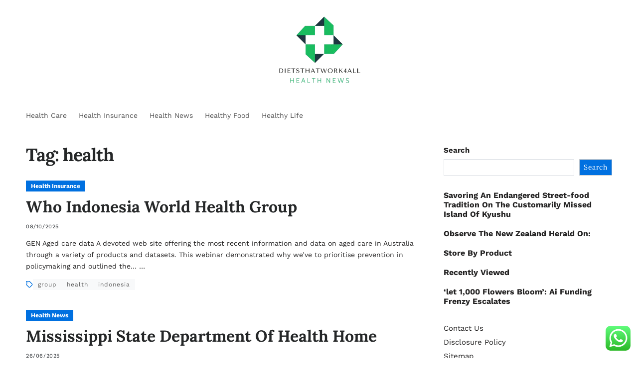

--- FILE ---
content_type: text/html; charset=UTF-8
request_url: https://dietsthatwork4all.com/tag/health
body_size: 17374
content:
<!doctype html>
<html lang="en-US" prefix="og: https://ogp.me/ns#" data-theme="light">
<head>
	<meta charset="UTF-8">
	<meta name="viewport" content="width=device-width, initial-scale=1">
	<link rel="profile" href="https://gmpg.org/xfn/11">

	
<!-- Search Engine Optimization by Rank Math PRO - https://rankmath.com/ -->
<title>health Archives - Health Niche</title>
<meta name="robots" content="follow, index, max-snippet:-1, max-video-preview:-1, max-image-preview:large"/>
<link rel="canonical" href="https://dietsthatwork4all.com/tag/health" />
<link rel="next" href="https://dietsthatwork4all.com/tag/health/page/2" />
<meta property="og:locale" content="en_US" />
<meta property="og:type" content="article" />
<meta property="og:title" content="health Archives - Health Niche" />
<meta property="og:url" content="https://dietsthatwork4all.com/tag/health" />
<meta property="og:site_name" content="Health Niche" />
<meta name="twitter:card" content="summary_large_image" />
<meta name="twitter:title" content="health Archives - Health Niche" />
<meta name="twitter:label1" content="Posts" />
<meta name="twitter:data1" content="20" />
<script type="application/ld+json" class="rank-math-schema-pro">{"@context":"https://schema.org","@graph":[{"@type":"Person","@id":"https://dietsthatwork4all.com/#person","name":"Health Niche","image":{"@type":"ImageObject","@id":"https://dietsthatwork4all.com/#logo","url":"https://dietsthatwork4all.com/wp-content/uploads/2024/11/cropped-doubleclick__10_-removebg-preview-1-150x144.png","contentUrl":"https://dietsthatwork4all.com/wp-content/uploads/2024/11/cropped-doubleclick__10_-removebg-preview-1-150x144.png","caption":"Health Niche","inLanguage":"en-US"}},{"@type":"WebSite","@id":"https://dietsthatwork4all.com/#website","url":"https://dietsthatwork4all.com","name":"Health Niche","publisher":{"@id":"https://dietsthatwork4all.com/#person"},"inLanguage":"en-US"},{"@type":"BreadcrumbList","@id":"https://dietsthatwork4all.com/tag/health#breadcrumb","itemListElement":[{"@type":"ListItem","position":"1","item":{"@id":"https://dietsthatwork4all.com","name":"Home"}},{"@type":"ListItem","position":"2","item":{"@id":"https://dietsthatwork4all.com/tag/health","name":"health"}}]},{"@type":"CollectionPage","@id":"https://dietsthatwork4all.com/tag/health#webpage","url":"https://dietsthatwork4all.com/tag/health","name":"health Archives - Health Niche","isPartOf":{"@id":"https://dietsthatwork4all.com/#website"},"inLanguage":"en-US","breadcrumb":{"@id":"https://dietsthatwork4all.com/tag/health#breadcrumb"}}]}</script>
<!-- /Rank Math WordPress SEO plugin -->

<link rel="alternate" type="application/rss+xml" title="Health Niche &raquo; Feed" href="https://dietsthatwork4all.com/feed" />
<link rel="alternate" type="application/rss+xml" title="Health Niche &raquo; health Tag Feed" href="https://dietsthatwork4all.com/tag/health/feed" />
<style id='wp-img-auto-sizes-contain-inline-css'>
img:is([sizes=auto i],[sizes^="auto," i]){contain-intrinsic-size:3000px 1500px}
/*# sourceURL=wp-img-auto-sizes-contain-inline-css */
</style>

<link rel='stylesheet' id='ht_ctc_main_css-css' href='https://dietsthatwork4all.com/wp-content/plugins/click-to-chat-for-whatsapp/new/inc/assets/css/main.css?ver=4.36' media='all' />
<style id='wp-emoji-styles-inline-css'>

	img.wp-smiley, img.emoji {
		display: inline !important;
		border: none !important;
		box-shadow: none !important;
		height: 1em !important;
		width: 1em !important;
		margin: 0 0.07em !important;
		vertical-align: -0.1em !important;
		background: none !important;
		padding: 0 !important;
	}
/*# sourceURL=wp-emoji-styles-inline-css */
</style>
<link rel='stylesheet' id='wp-block-library-css' href='https://dietsthatwork4all.com/wp-includes/css/dist/block-library/style.min.css?ver=6.9' media='all' />
<style id='wp-block-latest-posts-inline-css'>
.wp-block-latest-posts{box-sizing:border-box}.wp-block-latest-posts.alignleft{margin-right:2em}.wp-block-latest-posts.alignright{margin-left:2em}.wp-block-latest-posts.wp-block-latest-posts__list{list-style:none}.wp-block-latest-posts.wp-block-latest-posts__list li{clear:both;overflow-wrap:break-word}.wp-block-latest-posts.is-grid{display:flex;flex-wrap:wrap}.wp-block-latest-posts.is-grid li{margin:0 1.25em 1.25em 0;width:100%}@media (min-width:600px){.wp-block-latest-posts.columns-2 li{width:calc(50% - .625em)}.wp-block-latest-posts.columns-2 li:nth-child(2n){margin-right:0}.wp-block-latest-posts.columns-3 li{width:calc(33.33333% - .83333em)}.wp-block-latest-posts.columns-3 li:nth-child(3n){margin-right:0}.wp-block-latest-posts.columns-4 li{width:calc(25% - .9375em)}.wp-block-latest-posts.columns-4 li:nth-child(4n){margin-right:0}.wp-block-latest-posts.columns-5 li{width:calc(20% - 1em)}.wp-block-latest-posts.columns-5 li:nth-child(5n){margin-right:0}.wp-block-latest-posts.columns-6 li{width:calc(16.66667% - 1.04167em)}.wp-block-latest-posts.columns-6 li:nth-child(6n){margin-right:0}}:root :where(.wp-block-latest-posts.is-grid){padding:0}:root :where(.wp-block-latest-posts.wp-block-latest-posts__list){padding-left:0}.wp-block-latest-posts__post-author,.wp-block-latest-posts__post-date{display:block;font-size:.8125em}.wp-block-latest-posts__post-excerpt,.wp-block-latest-posts__post-full-content{margin-bottom:1em;margin-top:.5em}.wp-block-latest-posts__featured-image a{display:inline-block}.wp-block-latest-posts__featured-image img{height:auto;max-width:100%;width:auto}.wp-block-latest-posts__featured-image.alignleft{float:left;margin-right:1em}.wp-block-latest-posts__featured-image.alignright{float:right;margin-left:1em}.wp-block-latest-posts__featured-image.aligncenter{margin-bottom:1em;text-align:center}
/*# sourceURL=https://dietsthatwork4all.com/wp-includes/blocks/latest-posts/style.min.css */
</style>
<style id='wp-block-search-inline-css'>
.wp-block-search__button{margin-left:10px;word-break:normal}.wp-block-search__button.has-icon{line-height:0}.wp-block-search__button svg{height:1.25em;min-height:24px;min-width:24px;width:1.25em;fill:currentColor;vertical-align:text-bottom}:where(.wp-block-search__button){border:1px solid #ccc;padding:6px 10px}.wp-block-search__inside-wrapper{display:flex;flex:auto;flex-wrap:nowrap;max-width:100%}.wp-block-search__label{width:100%}.wp-block-search.wp-block-search__button-only .wp-block-search__button{box-sizing:border-box;display:flex;flex-shrink:0;justify-content:center;margin-left:0;max-width:100%}.wp-block-search.wp-block-search__button-only .wp-block-search__inside-wrapper{min-width:0!important;transition-property:width}.wp-block-search.wp-block-search__button-only .wp-block-search__input{flex-basis:100%;transition-duration:.3s}.wp-block-search.wp-block-search__button-only.wp-block-search__searchfield-hidden,.wp-block-search.wp-block-search__button-only.wp-block-search__searchfield-hidden .wp-block-search__inside-wrapper{overflow:hidden}.wp-block-search.wp-block-search__button-only.wp-block-search__searchfield-hidden .wp-block-search__input{border-left-width:0!important;border-right-width:0!important;flex-basis:0;flex-grow:0;margin:0;min-width:0!important;padding-left:0!important;padding-right:0!important;width:0!important}:where(.wp-block-search__input){appearance:none;border:1px solid #949494;flex-grow:1;font-family:inherit;font-size:inherit;font-style:inherit;font-weight:inherit;letter-spacing:inherit;line-height:inherit;margin-left:0;margin-right:0;min-width:3rem;padding:8px;text-decoration:unset!important;text-transform:inherit}:where(.wp-block-search__button-inside .wp-block-search__inside-wrapper){background-color:#fff;border:1px solid #949494;box-sizing:border-box;padding:4px}:where(.wp-block-search__button-inside .wp-block-search__inside-wrapper) .wp-block-search__input{border:none;border-radius:0;padding:0 4px}:where(.wp-block-search__button-inside .wp-block-search__inside-wrapper) .wp-block-search__input:focus{outline:none}:where(.wp-block-search__button-inside .wp-block-search__inside-wrapper) :where(.wp-block-search__button){padding:4px 8px}.wp-block-search.aligncenter .wp-block-search__inside-wrapper{margin:auto}.wp-block[data-align=right] .wp-block-search.wp-block-search__button-only .wp-block-search__inside-wrapper{float:right}
/*# sourceURL=https://dietsthatwork4all.com/wp-includes/blocks/search/style.min.css */
</style>
<style id='wp-block-search-theme-inline-css'>
.wp-block-search .wp-block-search__label{font-weight:700}.wp-block-search__button{border:1px solid #ccc;padding:.375em .625em}
/*# sourceURL=https://dietsthatwork4all.com/wp-includes/blocks/search/theme.min.css */
</style>
<style id='wp-block-tag-cloud-inline-css'>
.wp-block-tag-cloud{box-sizing:border-box}.wp-block-tag-cloud.aligncenter{justify-content:center;text-align:center}.wp-block-tag-cloud a{display:inline-block;margin-right:5px}.wp-block-tag-cloud span{display:inline-block;margin-left:5px;text-decoration:none}:root :where(.wp-block-tag-cloud.is-style-outline){display:flex;flex-wrap:wrap;gap:1ch}:root :where(.wp-block-tag-cloud.is-style-outline a){border:1px solid;font-size:unset!important;margin-right:0;padding:1ch 2ch;text-decoration:none!important}
/*# sourceURL=https://dietsthatwork4all.com/wp-includes/blocks/tag-cloud/style.min.css */
</style>
<style id='global-styles-inline-css'>
:root{--wp--preset--aspect-ratio--square: 1;--wp--preset--aspect-ratio--4-3: 4/3;--wp--preset--aspect-ratio--3-4: 3/4;--wp--preset--aspect-ratio--3-2: 3/2;--wp--preset--aspect-ratio--2-3: 2/3;--wp--preset--aspect-ratio--16-9: 16/9;--wp--preset--aspect-ratio--9-16: 9/16;--wp--preset--color--black: #000000;--wp--preset--color--cyan-bluish-gray: #abb8c3;--wp--preset--color--white: #ffffff;--wp--preset--color--pale-pink: #f78da7;--wp--preset--color--vivid-red: #cf2e2e;--wp--preset--color--luminous-vivid-orange: #ff6900;--wp--preset--color--luminous-vivid-amber: #fcb900;--wp--preset--color--light-green-cyan: #7bdcb5;--wp--preset--color--vivid-green-cyan: #00d084;--wp--preset--color--pale-cyan-blue: #8ed1fc;--wp--preset--color--vivid-cyan-blue: #0693e3;--wp--preset--color--vivid-purple: #9b51e0;--wp--preset--gradient--vivid-cyan-blue-to-vivid-purple: linear-gradient(135deg,rgb(6,147,227) 0%,rgb(155,81,224) 100%);--wp--preset--gradient--light-green-cyan-to-vivid-green-cyan: linear-gradient(135deg,rgb(122,220,180) 0%,rgb(0,208,130) 100%);--wp--preset--gradient--luminous-vivid-amber-to-luminous-vivid-orange: linear-gradient(135deg,rgb(252,185,0) 0%,rgb(255,105,0) 100%);--wp--preset--gradient--luminous-vivid-orange-to-vivid-red: linear-gradient(135deg,rgb(255,105,0) 0%,rgb(207,46,46) 100%);--wp--preset--gradient--very-light-gray-to-cyan-bluish-gray: linear-gradient(135deg,rgb(238,238,238) 0%,rgb(169,184,195) 100%);--wp--preset--gradient--cool-to-warm-spectrum: linear-gradient(135deg,rgb(74,234,220) 0%,rgb(151,120,209) 20%,rgb(207,42,186) 40%,rgb(238,44,130) 60%,rgb(251,105,98) 80%,rgb(254,248,76) 100%);--wp--preset--gradient--blush-light-purple: linear-gradient(135deg,rgb(255,206,236) 0%,rgb(152,150,240) 100%);--wp--preset--gradient--blush-bordeaux: linear-gradient(135deg,rgb(254,205,165) 0%,rgb(254,45,45) 50%,rgb(107,0,62) 100%);--wp--preset--gradient--luminous-dusk: linear-gradient(135deg,rgb(255,203,112) 0%,rgb(199,81,192) 50%,rgb(65,88,208) 100%);--wp--preset--gradient--pale-ocean: linear-gradient(135deg,rgb(255,245,203) 0%,rgb(182,227,212) 50%,rgb(51,167,181) 100%);--wp--preset--gradient--electric-grass: linear-gradient(135deg,rgb(202,248,128) 0%,rgb(113,206,126) 100%);--wp--preset--gradient--midnight: linear-gradient(135deg,rgb(2,3,129) 0%,rgb(40,116,252) 100%);--wp--preset--font-size--small: 13px;--wp--preset--font-size--medium: 20px;--wp--preset--font-size--large: 36px;--wp--preset--font-size--x-large: 42px;--wp--preset--spacing--20: 0.44rem;--wp--preset--spacing--30: 0.67rem;--wp--preset--spacing--40: 1rem;--wp--preset--spacing--50: 1.5rem;--wp--preset--spacing--60: 2.25rem;--wp--preset--spacing--70: 3.38rem;--wp--preset--spacing--80: 5.06rem;--wp--preset--shadow--natural: 6px 6px 9px rgba(0, 0, 0, 0.2);--wp--preset--shadow--deep: 12px 12px 50px rgba(0, 0, 0, 0.4);--wp--preset--shadow--sharp: 6px 6px 0px rgba(0, 0, 0, 0.2);--wp--preset--shadow--outlined: 6px 6px 0px -3px rgb(255, 255, 255), 6px 6px rgb(0, 0, 0);--wp--preset--shadow--crisp: 6px 6px 0px rgb(0, 0, 0);}:where(.is-layout-flex){gap: 0.5em;}:where(.is-layout-grid){gap: 0.5em;}body .is-layout-flex{display: flex;}.is-layout-flex{flex-wrap: wrap;align-items: center;}.is-layout-flex > :is(*, div){margin: 0;}body .is-layout-grid{display: grid;}.is-layout-grid > :is(*, div){margin: 0;}:where(.wp-block-columns.is-layout-flex){gap: 2em;}:where(.wp-block-columns.is-layout-grid){gap: 2em;}:where(.wp-block-post-template.is-layout-flex){gap: 1.25em;}:where(.wp-block-post-template.is-layout-grid){gap: 1.25em;}.has-black-color{color: var(--wp--preset--color--black) !important;}.has-cyan-bluish-gray-color{color: var(--wp--preset--color--cyan-bluish-gray) !important;}.has-white-color{color: var(--wp--preset--color--white) !important;}.has-pale-pink-color{color: var(--wp--preset--color--pale-pink) !important;}.has-vivid-red-color{color: var(--wp--preset--color--vivid-red) !important;}.has-luminous-vivid-orange-color{color: var(--wp--preset--color--luminous-vivid-orange) !important;}.has-luminous-vivid-amber-color{color: var(--wp--preset--color--luminous-vivid-amber) !important;}.has-light-green-cyan-color{color: var(--wp--preset--color--light-green-cyan) !important;}.has-vivid-green-cyan-color{color: var(--wp--preset--color--vivid-green-cyan) !important;}.has-pale-cyan-blue-color{color: var(--wp--preset--color--pale-cyan-blue) !important;}.has-vivid-cyan-blue-color{color: var(--wp--preset--color--vivid-cyan-blue) !important;}.has-vivid-purple-color{color: var(--wp--preset--color--vivid-purple) !important;}.has-black-background-color{background-color: var(--wp--preset--color--black) !important;}.has-cyan-bluish-gray-background-color{background-color: var(--wp--preset--color--cyan-bluish-gray) !important;}.has-white-background-color{background-color: var(--wp--preset--color--white) !important;}.has-pale-pink-background-color{background-color: var(--wp--preset--color--pale-pink) !important;}.has-vivid-red-background-color{background-color: var(--wp--preset--color--vivid-red) !important;}.has-luminous-vivid-orange-background-color{background-color: var(--wp--preset--color--luminous-vivid-orange) !important;}.has-luminous-vivid-amber-background-color{background-color: var(--wp--preset--color--luminous-vivid-amber) !important;}.has-light-green-cyan-background-color{background-color: var(--wp--preset--color--light-green-cyan) !important;}.has-vivid-green-cyan-background-color{background-color: var(--wp--preset--color--vivid-green-cyan) !important;}.has-pale-cyan-blue-background-color{background-color: var(--wp--preset--color--pale-cyan-blue) !important;}.has-vivid-cyan-blue-background-color{background-color: var(--wp--preset--color--vivid-cyan-blue) !important;}.has-vivid-purple-background-color{background-color: var(--wp--preset--color--vivid-purple) !important;}.has-black-border-color{border-color: var(--wp--preset--color--black) !important;}.has-cyan-bluish-gray-border-color{border-color: var(--wp--preset--color--cyan-bluish-gray) !important;}.has-white-border-color{border-color: var(--wp--preset--color--white) !important;}.has-pale-pink-border-color{border-color: var(--wp--preset--color--pale-pink) !important;}.has-vivid-red-border-color{border-color: var(--wp--preset--color--vivid-red) !important;}.has-luminous-vivid-orange-border-color{border-color: var(--wp--preset--color--luminous-vivid-orange) !important;}.has-luminous-vivid-amber-border-color{border-color: var(--wp--preset--color--luminous-vivid-amber) !important;}.has-light-green-cyan-border-color{border-color: var(--wp--preset--color--light-green-cyan) !important;}.has-vivid-green-cyan-border-color{border-color: var(--wp--preset--color--vivid-green-cyan) !important;}.has-pale-cyan-blue-border-color{border-color: var(--wp--preset--color--pale-cyan-blue) !important;}.has-vivid-cyan-blue-border-color{border-color: var(--wp--preset--color--vivid-cyan-blue) !important;}.has-vivid-purple-border-color{border-color: var(--wp--preset--color--vivid-purple) !important;}.has-vivid-cyan-blue-to-vivid-purple-gradient-background{background: var(--wp--preset--gradient--vivid-cyan-blue-to-vivid-purple) !important;}.has-light-green-cyan-to-vivid-green-cyan-gradient-background{background: var(--wp--preset--gradient--light-green-cyan-to-vivid-green-cyan) !important;}.has-luminous-vivid-amber-to-luminous-vivid-orange-gradient-background{background: var(--wp--preset--gradient--luminous-vivid-amber-to-luminous-vivid-orange) !important;}.has-luminous-vivid-orange-to-vivid-red-gradient-background{background: var(--wp--preset--gradient--luminous-vivid-orange-to-vivid-red) !important;}.has-very-light-gray-to-cyan-bluish-gray-gradient-background{background: var(--wp--preset--gradient--very-light-gray-to-cyan-bluish-gray) !important;}.has-cool-to-warm-spectrum-gradient-background{background: var(--wp--preset--gradient--cool-to-warm-spectrum) !important;}.has-blush-light-purple-gradient-background{background: var(--wp--preset--gradient--blush-light-purple) !important;}.has-blush-bordeaux-gradient-background{background: var(--wp--preset--gradient--blush-bordeaux) !important;}.has-luminous-dusk-gradient-background{background: var(--wp--preset--gradient--luminous-dusk) !important;}.has-pale-ocean-gradient-background{background: var(--wp--preset--gradient--pale-ocean) !important;}.has-electric-grass-gradient-background{background: var(--wp--preset--gradient--electric-grass) !important;}.has-midnight-gradient-background{background: var(--wp--preset--gradient--midnight) !important;}.has-small-font-size{font-size: var(--wp--preset--font-size--small) !important;}.has-medium-font-size{font-size: var(--wp--preset--font-size--medium) !important;}.has-large-font-size{font-size: var(--wp--preset--font-size--large) !important;}.has-x-large-font-size{font-size: var(--wp--preset--font-size--x-large) !important;}
/*# sourceURL=global-styles-inline-css */
</style>

<style id='classic-theme-styles-inline-css'>
/*! This file is auto-generated */
.wp-block-button__link{color:#fff;background-color:#32373c;border-radius:9999px;box-shadow:none;text-decoration:none;padding:calc(.667em + 2px) calc(1.333em + 2px);font-size:1.125em}.wp-block-file__button{background:#32373c;color:#fff;text-decoration:none}
/*# sourceURL=/wp-includes/css/classic-themes.min.css */
</style>
<link rel='stylesheet' id='swiper-css' href='https://dietsthatwork4all.com/wp-content/themes/blogbyte/assets/lib/swiper/swiper-bundle.min.css?ver=6.9' media='all' />
<link rel='stylesheet' id='blogbyte-style-css' href='https://dietsthatwork4all.com/wp-content/themes/blogbyte/style.css?ver=1.1.2' media='all' />
<link rel='stylesheet' id='blogbyte-google-fonts-css' href='https://dietsthatwork4all.com/wp-content/fonts/97d09f50a8b57e37b2ada2fe3da4fc00.css' media='all' />
<script src="https://dietsthatwork4all.com/wp-includes/js/jquery/jquery.min.js?ver=3.7.1" id="jquery-core-js"></script>
<script src="https://dietsthatwork4all.com/wp-includes/js/jquery/jquery-migrate.min.js?ver=3.4.1" id="jquery-migrate-js"></script>
<link rel="https://api.w.org/" href="https://dietsthatwork4all.com/wp-json/" /><link rel="alternate" title="JSON" type="application/json" href="https://dietsthatwork4all.com/wp-json/wp/v2/tags/112" /><link rel="EditURI" type="application/rsd+xml" title="RSD" href="https://dietsthatwork4all.com/xmlrpc.php?rsd" />
<meta name="generator" content="WordPress 6.9" />
<link rel="icon" href="https://dietsthatwork4all.com/wp-content/uploads/2024/11/cropped-cropped-doubleclick__10_-removebg-preview-32x32.png" sizes="32x32" />
<link rel="icon" href="https://dietsthatwork4all.com/wp-content/uploads/2024/11/cropped-cropped-doubleclick__10_-removebg-preview-192x192.png" sizes="192x192" />
<link rel="apple-touch-icon" href="https://dietsthatwork4all.com/wp-content/uploads/2024/11/cropped-cropped-doubleclick__10_-removebg-preview-180x180.png" />
<meta name="msapplication-TileImage" content="https://dietsthatwork4all.com/wp-content/uploads/2024/11/cropped-cropped-doubleclick__10_-removebg-preview-270x270.png" />
</head>

<body class="archive tag tag-health tag-112 wp-custom-logo wp-embed-responsive wp-theme-blogbyte hfeed header_style_1 has-sidebar right-sidebar has-sticky-sidebar has-title-line-hover">



<div id="page" class="site">

	
	<a class="skip-link screen-reader-text" href="#site-content-wrapper">Skip to content</a>

	
	

<header id="masthead" class="site-header-row-wrapper site-header blogbyte-site-header" role="banner" >
	<div class="blogbyte-site-branding-row">
		<div class="uf-wrapper">
			<div class="blogbyte-site-brand-ad-wrapper centered has-text-align-center">
				<div class="blogbyte-site-branding-main">
					
<div class="site-branding">

			<div class="site-logo">
			<a href="https://dietsthatwork4all.com/" class="custom-logo-link" rel="home"><img width="171" height="144" src="https://dietsthatwork4all.com/wp-content/uploads/2024/11/cropped-doubleclick__10_-removebg-preview-1.png" class="custom-logo" alt="Health Niche" decoding="async" /></a>		</div>
					<div class="screen-reader-text"><a href="https://dietsthatwork4all.com/" rel="home">Health Niche</a></div>
			
	</div><!-- .site-branding -->
				</div>
							</div>
		</div> <!-- .wrapper -->
	</div>
</header>

<div class="site-header-row-wrapper blogbyte-primary-bar-row sub-menu-style_2">
	<div class="primary-bar-row-wrapper">
		<div class="uf-wrapper">
			<div class="blogbyte-primary-bar-wrapper">

						<div class="blogbyte-offcanvas-toggle hide-on-desktop">
			<button class="blogbyte-off-canvas-btn toggle toggle-off-canvas toggle-canvas-modal" data-modal=".blogbyte-canvas-block" data-body-class="showing-offcanvas-modal" data-focus=".blogbyte-off-canvas-close" aria-expanded="false">
				<span class="off-canvas-bars">
					<span class="bar-one"></span>
					<span class="bar-two"></span>
					<span class="bar-three"></span>
				</span>
				<span class="toggle-text screen-reader-text">
					Off Canvas				</span>
			</button>
		</div>
				<div id="site-navigation" class="main-navigation blogbyte-primary-nav left-aligned-menu">
			
							<nav class="primary-menu-wrapper" aria-label="Primary">
					<ul class="primary-menu reset-list-style">
					<li id="menu-item-175" class="menu-item menu-item-type-taxonomy menu-item-object-category menu-item-175"><a href="https://dietsthatwork4all.com/category/health-care">Health Care</a></li>
<li id="menu-item-176" class="menu-item menu-item-type-taxonomy menu-item-object-category menu-item-176"><a href="https://dietsthatwork4all.com/category/health-insurance">Health Insurance</a></li>
<li id="menu-item-177" class="menu-item menu-item-type-taxonomy menu-item-object-category menu-item-177"><a href="https://dietsthatwork4all.com/category/health-news">Health News</a></li>
<li id="menu-item-178" class="menu-item menu-item-type-taxonomy menu-item-object-category menu-item-178"><a href="https://dietsthatwork4all.com/category/healthy-food">Healthy Food</a></li>
<li id="menu-item-179" class="menu-item menu-item-type-taxonomy menu-item-object-category menu-item-179"><a href="https://dietsthatwork4all.com/category/healthy-life">Healthy Life</a></li>
					</ul>
				</nav><!-- .primary-menu-wrapper -->
					</div>
				<div class="site-branding">
							<div class="site-logo">
					<a href="https://dietsthatwork4all.com/" class="custom-logo-link" rel="home"><img width="171" height="144" src="https://dietsthatwork4all.com/wp-content/uploads/2024/11/cropped-doubleclick__10_-removebg-preview-1.png" class="custom-logo" alt="Health Niche" decoding="async" /></a>				</div>
						</div>
		
				<div class="secondary-navigation blogbyte-secondary-nav">
									</div>

			</div>
		</div>
	</div>
</div>

	
	<div id="site-content-wrapper">

	<main id="site-content" role="main" class="wrapper wide-max-width">

	<div id="primary" class="content-area" data-template="archive_style_3">

		<div class="primary-content-area-wrapper">

						
			
				<header class="page-header">
					<h1 class="page-title">Tag: <span>health</span></h1>				</header><!-- .page-header -->

				<div class="blogbyte-posts-lists blogbyte-archive_style_3">
	<article id="post-71025" class="blogbyte-card-box post-71025 post type-post status-publish format-standard hentry category-health-insurance tag-group tag-health tag-indonesia tag-world">

		<div class="blogbyte-article-block-wrapper">

			<header class="entry-header">
						<div class="entry-categories">
			<div class="blogbyte-entry-categories style_2 cat-color-as_bg">
				<div class="category-list">
											<span class="screen-reader-text">Categories</span>
										<a href="https://dietsthatwork4all.com/category/health-insurance" rel="category tag" class="has-bg-color">Health Insurance</a>				</div>
			</div>
		</div><!-- .entry-categories -->
						<h2 class="entry-title color-accent-hover blogbyte-limit-lines ">
					<a href="https://dietsthatwork4all.com/who-indonesia-world-health-group.html" class="blogbyte-title-line">Who Indonesia World Health Group</a>
				</h2>
													<ul class="blogbyte-entry-meta blogbyte-meta-icon-disabled">
											<li class="blogbyte-meta post-date">
							<span class="meta-text">
																08/10/2025							</span>
						</li>
						
				</ul>
											</header>

			
			<div class="entry-summary">
				<p>GEN Aged care data A devoted web site offering the most recent information and data on aged care in Australia through a variety of products and datasets. This webinar demonstrated why we&#8217;ve to prioritise prevention in policymaking and outlined the&#8230; &hellip;</p>
							</div>

					<div class="entry-tags">
			<div class="blogbyte-entry-tags style_4">
				<div class="tag-list">
											<span class="tag-label"><svg class="svg-icon" aria-hidden="true" role="img" focusable="false" xmlns="http://www.w3.org/2000/svg" width="18" height="18" viewBox="0 0 18 18"><path fill="" d="M15.4496399,8.42490555 L8.66109799,1.63636364 L1.63636364,1.63636364 L1.63636364,8.66081885 L8.42522727,15.44178 C8.57869221,15.5954158 8.78693789,15.6817418 9.00409091,15.6817418 C9.22124393,15.6817418 9.42948961,15.5954158 9.58327627,15.4414581 L15.4486339,9.57610048 C15.7651495,9.25692435 15.7649133,8.74206554 15.4496399,8.42490555 Z M16.6084423,10.7304545 L10.7406818,16.59822 C10.280287,17.0591273 9.65554997,17.3181054 9.00409091,17.3181054 C8.35263185,17.3181054 7.72789481,17.0591273 7.26815877,16.5988788 L0.239976954,9.57887876 C0.0863319284,9.4254126 0,9.21716044 0,9 L0,0.818181818 C0,0.366312477 0.366312477,0 0.818181818,0 L9,0 C9.21699531,0 9.42510306,0.0862010512 9.57854191,0.239639906 L16.6084423,7.26954545 C17.5601275,8.22691012 17.5601275,9.77308988 16.6084423,10.7304545 Z M5,6 C4.44771525,6 4,5.55228475 4,5 C4,4.44771525 4.44771525,4 5,4 C5.55228475,4 6,4.44771525 6,5 C6,5.55228475 5.55228475,6 5,6 Z" /></svg></span>
										<a href='https://dietsthatwork4all.com/tag/group' rel='tag'>group</a> <a href='https://dietsthatwork4all.com/tag/health' rel='tag'>health</a> <a href='https://dietsthatwork4all.com/tag/indonesia' rel='tag'>indonesia</a>				</div>
			</div>
		</div>
					
		</div>

	</article><!-- #post-71025 -->

	
	<article id="post-70671" class="blogbyte-card-box post-70671 post type-post status-publish format-standard hentry category-health-news tag-department tag-health tag-mississippi tag-state">

		<div class="blogbyte-article-block-wrapper">

			<header class="entry-header">
						<div class="entry-categories">
			<div class="blogbyte-entry-categories style_2 cat-color-as_bg">
				<div class="category-list">
											<span class="screen-reader-text">Categories</span>
										<a href="https://dietsthatwork4all.com/category/health-news" rel="category tag" class="has-bg-color">Health News</a>				</div>
			</div>
		</div><!-- .entry-categories -->
						<h2 class="entry-title color-accent-hover blogbyte-limit-lines ">
					<a href="https://dietsthatwork4all.com/mississippi-state-department-of-health-home.html" class="blogbyte-title-line">Mississippi State Department Of Health Home</a>
				</h2>
													<ul class="blogbyte-entry-meta blogbyte-meta-icon-disabled">
											<li class="blogbyte-meta post-date">
							<span class="meta-text">
																26/06/2025							</span>
						</li>
						
				</ul>
											</header>

			
			<div class="entry-summary">
				<p>About the Department of Health We help Victorians to remain wholesome and protected, and ship a world-class healthcare system that results in better health outcomes for all Victorians. Under certain plans, if a couple of service can be utilized to &hellip;</p>
							</div>

					<div class="entry-tags">
			<div class="blogbyte-entry-tags style_4">
				<div class="tag-list">
											<span class="tag-label"><svg class="svg-icon" aria-hidden="true" role="img" focusable="false" xmlns="http://www.w3.org/2000/svg" width="18" height="18" viewBox="0 0 18 18"><path fill="" d="M15.4496399,8.42490555 L8.66109799,1.63636364 L1.63636364,1.63636364 L1.63636364,8.66081885 L8.42522727,15.44178 C8.57869221,15.5954158 8.78693789,15.6817418 9.00409091,15.6817418 C9.22124393,15.6817418 9.42948961,15.5954158 9.58327627,15.4414581 L15.4486339,9.57610048 C15.7651495,9.25692435 15.7649133,8.74206554 15.4496399,8.42490555 Z M16.6084423,10.7304545 L10.7406818,16.59822 C10.280287,17.0591273 9.65554997,17.3181054 9.00409091,17.3181054 C8.35263185,17.3181054 7.72789481,17.0591273 7.26815877,16.5988788 L0.239976954,9.57887876 C0.0863319284,9.4254126 0,9.21716044 0,9 L0,0.818181818 C0,0.366312477 0.366312477,0 0.818181818,0 L9,0 C9.21699531,0 9.42510306,0.0862010512 9.57854191,0.239639906 L16.6084423,7.26954545 C17.5601275,8.22691012 17.5601275,9.77308988 16.6084423,10.7304545 Z M5,6 C4.44771525,6 4,5.55228475 4,5 C4,4.44771525 4.44771525,4 5,4 C5.55228475,4 6,4.44771525 6,5 C6,5.55228475 5.55228475,6 5,6 Z" /></svg></span>
										<a href='https://dietsthatwork4all.com/tag/department' rel='tag'>department</a> <a href='https://dietsthatwork4all.com/tag/health' rel='tag'>health</a> <a href='https://dietsthatwork4all.com/tag/mississippi' rel='tag'>mississippi</a>				</div>
			</div>
		</div>
					
		</div>

	</article><!-- #post-70671 -->

	
	<article id="post-70635" class="blogbyte-card-box post-70635 post type-post status-publish format-standard hentry category-healthy-food tag-foundation tag-health">

		<div class="blogbyte-article-block-wrapper">

			<header class="entry-header">
						<div class="entry-categories">
			<div class="blogbyte-entry-categories style_2 cat-color-as_bg">
				<div class="category-list">
											<span class="screen-reader-text">Categories</span>
										<a href="https://dietsthatwork4all.com/category/healthy-food" rel="category tag" class="has-bg-color">Healthy Food</a>				</div>
			</div>
		</div><!-- .entry-categories -->
						<h2 class="entry-title color-accent-hover blogbyte-limit-lines ">
					<a href="https://dietsthatwork4all.com/home-the-health-foundation.html" class="blogbyte-title-line">Home The Health Foundation</a>
				</h2>
													<ul class="blogbyte-entry-meta blogbyte-meta-icon-disabled">
											<li class="blogbyte-meta post-date">
							<span class="meta-text">
																03/06/2025							</span>
						</li>
						
				</ul>
											</header>

			
			<div class="entry-summary">
				<p>Featured brands are reviewed for medical credibility, enterprise practices, and social influence. To guarantee accuracy, each of our 20,000+ articles is reviewed by a medical subject matter expert similar to a health care provider, nurse, or therapist. But regulatory hurdles &hellip;</p>
							</div>

					<div class="entry-tags">
			<div class="blogbyte-entry-tags style_4">
				<div class="tag-list">
											<span class="tag-label"><svg class="svg-icon" aria-hidden="true" role="img" focusable="false" xmlns="http://www.w3.org/2000/svg" width="18" height="18" viewBox="0 0 18 18"><path fill="" d="M15.4496399,8.42490555 L8.66109799,1.63636364 L1.63636364,1.63636364 L1.63636364,8.66081885 L8.42522727,15.44178 C8.57869221,15.5954158 8.78693789,15.6817418 9.00409091,15.6817418 C9.22124393,15.6817418 9.42948961,15.5954158 9.58327627,15.4414581 L15.4486339,9.57610048 C15.7651495,9.25692435 15.7649133,8.74206554 15.4496399,8.42490555 Z M16.6084423,10.7304545 L10.7406818,16.59822 C10.280287,17.0591273 9.65554997,17.3181054 9.00409091,17.3181054 C8.35263185,17.3181054 7.72789481,17.0591273 7.26815877,16.5988788 L0.239976954,9.57887876 C0.0863319284,9.4254126 0,9.21716044 0,9 L0,0.818181818 C0,0.366312477 0.366312477,0 0.818181818,0 L9,0 C9.21699531,0 9.42510306,0.0862010512 9.57854191,0.239639906 L16.6084423,7.26954545 C17.5601275,8.22691012 17.5601275,9.77308988 16.6084423,10.7304545 Z M5,6 C4.44771525,6 4,5.55228475 4,5 C4,4.44771525 4.44771525,4 5,4 C5.55228475,4 6,4.44771525 6,5 C6,5.55228475 5.55228475,6 5,6 Z" /></svg></span>
										<a href='https://dietsthatwork4all.com/tag/foundation' rel='tag'>foundation</a> <a href='https://dietsthatwork4all.com/tag/health' rel='tag'>health</a>				</div>
			</div>
		</div>
					
		</div>

	</article><!-- #post-70635 -->

	
	<article id="post-72194" class="blogbyte-card-box post-72194 post type-post status-publish format-standard hentry category-news tag-health tag-newest">

		<div class="blogbyte-article-block-wrapper">

			<header class="entry-header">
						<div class="entry-categories">
			<div class="blogbyte-entry-categories style_2 cat-color-as_bg">
				<div class="category-list">
											<span class="screen-reader-text">Categories</span>
										<a href="https://dietsthatwork4all.com/category/news" rel="category tag" class="has-bg-color">News</a>				</div>
			</div>
		</div><!-- .entry-categories -->
						<h2 class="entry-title color-accent-hover blogbyte-limit-lines ">
					<a href="https://dietsthatwork4all.com/health-news-newest-news-on-health.html" class="blogbyte-title-line">Health News Newest News On Health</a>
				</h2>
													<ul class="blogbyte-entry-meta blogbyte-meta-icon-disabled">
											<li class="blogbyte-meta post-date">
							<span class="meta-text">
																04/05/2025							</span>
						</li>
						
				</ul>
											</header>

			
			<div class="entry-summary">
				<p>Shortages of the burden loss drug prompted the drugmaker to restrict the provision of the lowest dose final May. Women With PCOS at Higher Risk of Suicide Attempts A PCOS analysis should alert medical doctors that their patient might have &hellip;</p>
							</div>

					<div class="entry-tags">
			<div class="blogbyte-entry-tags style_4">
				<div class="tag-list">
											<span class="tag-label"><svg class="svg-icon" aria-hidden="true" role="img" focusable="false" xmlns="http://www.w3.org/2000/svg" width="18" height="18" viewBox="0 0 18 18"><path fill="" d="M15.4496399,8.42490555 L8.66109799,1.63636364 L1.63636364,1.63636364 L1.63636364,8.66081885 L8.42522727,15.44178 C8.57869221,15.5954158 8.78693789,15.6817418 9.00409091,15.6817418 C9.22124393,15.6817418 9.42948961,15.5954158 9.58327627,15.4414581 L15.4486339,9.57610048 C15.7651495,9.25692435 15.7649133,8.74206554 15.4496399,8.42490555 Z M16.6084423,10.7304545 L10.7406818,16.59822 C10.280287,17.0591273 9.65554997,17.3181054 9.00409091,17.3181054 C8.35263185,17.3181054 7.72789481,17.0591273 7.26815877,16.5988788 L0.239976954,9.57887876 C0.0863319284,9.4254126 0,9.21716044 0,9 L0,0.818181818 C0,0.366312477 0.366312477,0 0.818181818,0 L9,0 C9.21699531,0 9.42510306,0.0862010512 9.57854191,0.239639906 L16.6084423,7.26954545 C17.5601275,8.22691012 17.5601275,9.77308988 16.6084423,10.7304545 Z M5,6 C4.44771525,6 4,5.55228475 4,5 C4,4.44771525 4.44771525,4 5,4 C5.55228475,4 6,4.44771525 6,5 C6,5.55228475 5.55228475,6 5,6 Z" /></svg></span>
										<a href='https://dietsthatwork4all.com/tag/health' rel='tag'>health</a> <a href='https://dietsthatwork4all.com/tag/newest' rel='tag'>newest</a>				</div>
			</div>
		</div>
					
		</div>

	</article><!-- #post-72194 -->

	
	<article id="post-70290" class="blogbyte-card-box post-70290 post type-post status-publish format-standard hentry category-health-news tag-division tag-health tag-nationwide tag-website">

		<div class="blogbyte-article-block-wrapper">

			<header class="entry-header">
						<div class="entry-categories">
			<div class="blogbyte-entry-categories style_2 cat-color-as_bg">
				<div class="category-list">
											<span class="screen-reader-text">Categories</span>
										<a href="https://dietsthatwork4all.com/category/health-news" rel="category tag" class="has-bg-color">Health News</a>				</div>
			</div>
		</div><!-- .entry-categories -->
						<h2 class="entry-title color-accent-hover blogbyte-limit-lines ">
					<a href="https://dietsthatwork4all.com/nationwide-division-of-health-nationwide-division-of-health-website.html" class="blogbyte-title-line">Nationwide Division Of Health Nationwide Division Of Health Website</a>
				</h2>
													<ul class="blogbyte-entry-meta blogbyte-meta-icon-disabled">
											<li class="blogbyte-meta post-date">
							<span class="meta-text">
																20/10/2024							</span>
						</li>
						
				</ul>
											</header>

			
			<div class="entry-summary">
				<p>From 1 July, 4 new companies will be serving to to realize our imaginative and prescient of Pae Ora We are willing to take calculated dangers to aim to attain objectives that are substantial, difficult, and uncertain. Environmental health professionals &hellip;</p>
							</div>

					<div class="entry-tags">
			<div class="blogbyte-entry-tags style_4">
				<div class="tag-list">
											<span class="tag-label"><svg class="svg-icon" aria-hidden="true" role="img" focusable="false" xmlns="http://www.w3.org/2000/svg" width="18" height="18" viewBox="0 0 18 18"><path fill="" d="M15.4496399,8.42490555 L8.66109799,1.63636364 L1.63636364,1.63636364 L1.63636364,8.66081885 L8.42522727,15.44178 C8.57869221,15.5954158 8.78693789,15.6817418 9.00409091,15.6817418 C9.22124393,15.6817418 9.42948961,15.5954158 9.58327627,15.4414581 L15.4486339,9.57610048 C15.7651495,9.25692435 15.7649133,8.74206554 15.4496399,8.42490555 Z M16.6084423,10.7304545 L10.7406818,16.59822 C10.280287,17.0591273 9.65554997,17.3181054 9.00409091,17.3181054 C8.35263185,17.3181054 7.72789481,17.0591273 7.26815877,16.5988788 L0.239976954,9.57887876 C0.0863319284,9.4254126 0,9.21716044 0,9 L0,0.818181818 C0,0.366312477 0.366312477,0 0.818181818,0 L9,0 C9.21699531,0 9.42510306,0.0862010512 9.57854191,0.239639906 L16.6084423,7.26954545 C17.5601275,8.22691012 17.5601275,9.77308988 16.6084423,10.7304545 Z M5,6 C4.44771525,6 4,5.55228475 4,5 C4,4.44771525 4.44771525,4 5,4 C5.55228475,4 6,4.44771525 6,5 C6,5.55228475 5.55228475,6 5,6 Z" /></svg></span>
										<a href='https://dietsthatwork4all.com/tag/division' rel='tag'>division</a> <a href='https://dietsthatwork4all.com/tag/health' rel='tag'>health</a> <a href='https://dietsthatwork4all.com/tag/nationwide' rel='tag'>nationwide</a>				</div>
			</div>
		</div>
					
		</div>

	</article><!-- #post-70290 -->

	
	<article id="post-70294" class="blogbyte-card-box post-70294 post type-post status-publish format-standard hentry category-health-news tag-coverage tag-health tag-insurance tag-marketplace tag-medical">

		<div class="blogbyte-article-block-wrapper">

			<header class="entry-header">
						<div class="entry-categories">
			<div class="blogbyte-entry-categories style_2 cat-color-as_bg">
				<div class="category-list">
											<span class="screen-reader-text">Categories</span>
										<a href="https://dietsthatwork4all.com/category/health-news" rel="category tag" class="has-bg-color">Health News</a>				</div>
			</div>
		</div><!-- .entry-categories -->
						<h2 class="entry-title color-accent-hover blogbyte-limit-lines ">
					<a href="https://dietsthatwork4all.com/get-2023-health-coverage-medical-health-insurance-marketplace.html" class="blogbyte-title-line">Get 2023 Health Coverage  Medical Health Insurance Marketplace®</a>
				</h2>
													<ul class="blogbyte-entry-meta blogbyte-meta-icon-disabled">
											<li class="blogbyte-meta post-date">
							<span class="meta-text">
																22/09/2024							</span>
						</li>
						
				</ul>
											</header>

			
			<div class="entry-summary">
				<p>Improving relevant abilities, such as problem solving and time administration abilities, reduces uncertainty and builds confidence, which also reduces the response to stress-causing situations where these abilities are applicable. Modern medical care also is dependent upon info – nonetheless delivered &hellip;</p>
							</div>

					<div class="entry-tags">
			<div class="blogbyte-entry-tags style_4">
				<div class="tag-list">
											<span class="tag-label"><svg class="svg-icon" aria-hidden="true" role="img" focusable="false" xmlns="http://www.w3.org/2000/svg" width="18" height="18" viewBox="0 0 18 18"><path fill="" d="M15.4496399,8.42490555 L8.66109799,1.63636364 L1.63636364,1.63636364 L1.63636364,8.66081885 L8.42522727,15.44178 C8.57869221,15.5954158 8.78693789,15.6817418 9.00409091,15.6817418 C9.22124393,15.6817418 9.42948961,15.5954158 9.58327627,15.4414581 L15.4486339,9.57610048 C15.7651495,9.25692435 15.7649133,8.74206554 15.4496399,8.42490555 Z M16.6084423,10.7304545 L10.7406818,16.59822 C10.280287,17.0591273 9.65554997,17.3181054 9.00409091,17.3181054 C8.35263185,17.3181054 7.72789481,17.0591273 7.26815877,16.5988788 L0.239976954,9.57887876 C0.0863319284,9.4254126 0,9.21716044 0,9 L0,0.818181818 C0,0.366312477 0.366312477,0 0.818181818,0 L9,0 C9.21699531,0 9.42510306,0.0862010512 9.57854191,0.239639906 L16.6084423,7.26954545 C17.5601275,8.22691012 17.5601275,9.77308988 16.6084423,10.7304545 Z M5,6 C4.44771525,6 4,5.55228475 4,5 C4,4.44771525 4.44771525,4 5,4 C5.55228475,4 6,4.44771525 6,5 C6,5.55228475 5.55228475,6 5,6 Z" /></svg></span>
										<a href='https://dietsthatwork4all.com/tag/coverage' rel='tag'>coverage</a> <a href='https://dietsthatwork4all.com/tag/health' rel='tag'>health</a> <a href='https://dietsthatwork4all.com/tag/insurance' rel='tag'>insurance</a>				</div>
			</div>
		</div>
					
		</div>

	</article><!-- #post-70294 -->

	
	<article id="post-69946" class="blogbyte-card-box post-69946 post type-post status-publish format-standard hentry category-news tag-health tag-society">

		<div class="blogbyte-article-block-wrapper">

			<header class="entry-header">
						<div class="entry-categories">
			<div class="blogbyte-entry-categories style_2 cat-color-as_bg">
				<div class="category-list">
											<span class="screen-reader-text">Categories</span>
										<a href="https://dietsthatwork4all.com/category/news" rel="category tag" class="has-bg-color">News</a>				</div>
			</div>
		</div><!-- .entry-categories -->
						<h2 class="entry-title color-accent-hover blogbyte-limit-lines ">
					<a href="https://dietsthatwork4all.com/well-being-society.html" class="blogbyte-title-line">Well being Society</a>
				</h2>
													<ul class="blogbyte-entry-meta blogbyte-meta-icon-disabled">
											<li class="blogbyte-meta post-date">
							<span class="meta-text">
																23/07/2024							</span>
						</li>
						
				</ul>
											</header>

			
			<div class="entry-summary">
				<p>To make sure accuracy, every of our 20,000+ articles is reviewed by a medical materials professional resembling a well being care supplier, nurse, or therapist. Discover the reply throughout the chapter on well being perceptions from our interactive publication &#8220;The &hellip;</p>
							</div>

					<div class="entry-tags">
			<div class="blogbyte-entry-tags style_4">
				<div class="tag-list">
											<span class="tag-label"><svg class="svg-icon" aria-hidden="true" role="img" focusable="false" xmlns="http://www.w3.org/2000/svg" width="18" height="18" viewBox="0 0 18 18"><path fill="" d="M15.4496399,8.42490555 L8.66109799,1.63636364 L1.63636364,1.63636364 L1.63636364,8.66081885 L8.42522727,15.44178 C8.57869221,15.5954158 8.78693789,15.6817418 9.00409091,15.6817418 C9.22124393,15.6817418 9.42948961,15.5954158 9.58327627,15.4414581 L15.4486339,9.57610048 C15.7651495,9.25692435 15.7649133,8.74206554 15.4496399,8.42490555 Z M16.6084423,10.7304545 L10.7406818,16.59822 C10.280287,17.0591273 9.65554997,17.3181054 9.00409091,17.3181054 C8.35263185,17.3181054 7.72789481,17.0591273 7.26815877,16.5988788 L0.239976954,9.57887876 C0.0863319284,9.4254126 0,9.21716044 0,9 L0,0.818181818 C0,0.366312477 0.366312477,0 0.818181818,0 L9,0 C9.21699531,0 9.42510306,0.0862010512 9.57854191,0.239639906 L16.6084423,7.26954545 C17.5601275,8.22691012 17.5601275,9.77308988 16.6084423,10.7304545 Z M5,6 C4.44771525,6 4,5.55228475 4,5 C4,4.44771525 4.44771525,4 5,4 C5.55228475,4 6,4.44771525 6,5 C6,5.55228475 5.55228475,6 5,6 Z" /></svg></span>
										<a href='https://dietsthatwork4all.com/tag/health' rel='tag'>health</a> <a href='https://dietsthatwork4all.com/tag/society' rel='tag'>society</a>				</div>
			</div>
		</div>
					
		</div>

	</article><!-- #post-69946 -->

	
	<article id="post-69897" class="blogbyte-card-box post-69897 post type-post status-publish format-standard hentry category-news tag-empathetic tag-health tag-information tag-trusted tag-wellness">

		<div class="blogbyte-article-block-wrapper">

			<header class="entry-header">
						<div class="entry-categories">
			<div class="blogbyte-entry-categories style_2 cat-color-as_bg">
				<div class="category-list">
											<span class="screen-reader-text">Categories</span>
										<a href="https://dietsthatwork4all.com/category/news" rel="category tag" class="has-bg-color">News</a>				</div>
			</div>
		</div><!-- .entry-categories -->
						<h2 class="entry-title color-accent-hover blogbyte-limit-lines ">
					<a href="https://dietsthatwork4all.com/well-being-trusted-and-empathetic-well-being-and-wellness-data.html" class="blogbyte-title-line">Well being: Trusted And Empathetic Well being And Wellness Data</a>
				</h2>
													<ul class="blogbyte-entry-meta blogbyte-meta-icon-disabled">
											<li class="blogbyte-meta post-date">
							<span class="meta-text">
																07/07/2024							</span>
						</li>
						
				</ul>
											</header>

			
			<div class="entry-summary">
				<p>This was printed within the Wall Road Journal on November 21, 2022. Personal employers are prohibited from mandating COVID-19 vaccines for staff with out alternative for the workers to amass an exemption. Florida workers can select to be exempt from &hellip;</p>
							</div>

					<div class="entry-tags">
			<div class="blogbyte-entry-tags style_4">
				<div class="tag-list">
											<span class="tag-label"><svg class="svg-icon" aria-hidden="true" role="img" focusable="false" xmlns="http://www.w3.org/2000/svg" width="18" height="18" viewBox="0 0 18 18"><path fill="" d="M15.4496399,8.42490555 L8.66109799,1.63636364 L1.63636364,1.63636364 L1.63636364,8.66081885 L8.42522727,15.44178 C8.57869221,15.5954158 8.78693789,15.6817418 9.00409091,15.6817418 C9.22124393,15.6817418 9.42948961,15.5954158 9.58327627,15.4414581 L15.4486339,9.57610048 C15.7651495,9.25692435 15.7649133,8.74206554 15.4496399,8.42490555 Z M16.6084423,10.7304545 L10.7406818,16.59822 C10.280287,17.0591273 9.65554997,17.3181054 9.00409091,17.3181054 C8.35263185,17.3181054 7.72789481,17.0591273 7.26815877,16.5988788 L0.239976954,9.57887876 C0.0863319284,9.4254126 0,9.21716044 0,9 L0,0.818181818 C0,0.366312477 0.366312477,0 0.818181818,0 L9,0 C9.21699531,0 9.42510306,0.0862010512 9.57854191,0.239639906 L16.6084423,7.26954545 C17.5601275,8.22691012 17.5601275,9.77308988 16.6084423,10.7304545 Z M5,6 C4.44771525,6 4,5.55228475 4,5 C4,4.44771525 4.44771525,4 5,4 C5.55228475,4 6,4.44771525 6,5 C6,5.55228475 5.55228475,6 5,6 Z" /></svg></span>
										<a href='https://dietsthatwork4all.com/tag/empathetic' rel='tag'>empathetic</a> <a href='https://dietsthatwork4all.com/tag/health' rel='tag'>health</a> <a href='https://dietsthatwork4all.com/tag/information' rel='tag'>information</a>				</div>
			</div>
		</div>
					
		</div>

	</article><!-- #post-69897 -->

	
	<article id="post-69893" class="blogbyte-card-box post-69893 post type-post status-publish format-standard hentry category-news tag-administration tag-health tag-veterans">

		<div class="blogbyte-article-block-wrapper">

			<header class="entry-header">
						<div class="entry-categories">
			<div class="blogbyte-entry-categories style_2 cat-color-as_bg">
				<div class="category-list">
											<span class="screen-reader-text">Categories</span>
										<a href="https://dietsthatwork4all.com/category/news" rel="category tag" class="has-bg-color">News</a>				</div>
			</div>
		</div><!-- .entry-categories -->
						<h2 class="entry-title color-accent-hover blogbyte-limit-lines ">
					<a href="https://dietsthatwork4all.com/veterans-well-being-administration.html" class="blogbyte-title-line">Veterans Well being Administration</a>
				</h2>
													<ul class="blogbyte-entry-meta blogbyte-meta-icon-disabled">
											<li class="blogbyte-meta post-date">
							<span class="meta-text">
																05/07/2024							</span>
						</li>
						
				</ul>
											</header>

			
			<div class="entry-summary">
				<p>Hospitals Data for hospital employees, together with funding and efficiency, registration and accreditation, information, reporting and analytics, drugs and poisons, and Blood Issues. Victoria is presently experiencing a flood emergency, and corporations are rallying collectively to assist impacted communities. Uncover &hellip;</p>
							</div>

					<div class="entry-tags">
			<div class="blogbyte-entry-tags style_4">
				<div class="tag-list">
											<span class="tag-label"><svg class="svg-icon" aria-hidden="true" role="img" focusable="false" xmlns="http://www.w3.org/2000/svg" width="18" height="18" viewBox="0 0 18 18"><path fill="" d="M15.4496399,8.42490555 L8.66109799,1.63636364 L1.63636364,1.63636364 L1.63636364,8.66081885 L8.42522727,15.44178 C8.57869221,15.5954158 8.78693789,15.6817418 9.00409091,15.6817418 C9.22124393,15.6817418 9.42948961,15.5954158 9.58327627,15.4414581 L15.4486339,9.57610048 C15.7651495,9.25692435 15.7649133,8.74206554 15.4496399,8.42490555 Z M16.6084423,10.7304545 L10.7406818,16.59822 C10.280287,17.0591273 9.65554997,17.3181054 9.00409091,17.3181054 C8.35263185,17.3181054 7.72789481,17.0591273 7.26815877,16.5988788 L0.239976954,9.57887876 C0.0863319284,9.4254126 0,9.21716044 0,9 L0,0.818181818 C0,0.366312477 0.366312477,0 0.818181818,0 L9,0 C9.21699531,0 9.42510306,0.0862010512 9.57854191,0.239639906 L16.6084423,7.26954545 C17.5601275,8.22691012 17.5601275,9.77308988 16.6084423,10.7304545 Z M5,6 C4.44771525,6 4,5.55228475 4,5 C4,4.44771525 4.44771525,4 5,4 C5.55228475,4 6,4.44771525 6,5 C6,5.55228475 5.55228475,6 5,6 Z" /></svg></span>
										<a href='https://dietsthatwork4all.com/tag/administration' rel='tag'>administration</a> <a href='https://dietsthatwork4all.com/tag/health' rel='tag'>health</a> <a href='https://dietsthatwork4all.com/tag/veterans' rel='tag'>veterans</a>				</div>
			</div>
		</div>
					
		</div>

	</article><!-- #post-69893 -->

	
	<article id="post-69877" class="blogbyte-card-box post-69877 post type-post status-publish format-standard hentry category-news tag-health">

		<div class="blogbyte-article-block-wrapper">

			<header class="entry-header">
						<div class="entry-categories">
			<div class="blogbyte-entry-categories style_2 cat-color-as_bg">
				<div class="category-list">
											<span class="screen-reader-text">Categories</span>
										<a href="https://dietsthatwork4all.com/category/news" rel="category tag" class="has-bg-color">News</a>				</div>
			</div>
		</div><!-- .entry-categories -->
						<h2 class="entry-title color-accent-hover blogbyte-limit-lines ">
					<a href="https://dietsthatwork4all.com/la-dept-of-well-being.html" class="blogbyte-title-line">La Dept  Of Well being</a>
				</h2>
													<ul class="blogbyte-entry-meta blogbyte-meta-icon-disabled">
											<li class="blogbyte-meta post-date">
							<span class="meta-text">
																27/06/2024							</span>
						</li>
						
				</ul>
											</header>

			
			<div class="entry-summary">
				<p>November 21, 2022 • Doctor Siddhartha Mukherjee explains how cell science may end in breakthroughs within the treatment of most cancers, HIV, Kind 1 diabetes and sickle cell anemia. November 22, 2022 • Republican wins in state supreme court docket &hellip;</p>
							</div>

					<div class="entry-tags">
			<div class="blogbyte-entry-tags style_4">
				<div class="tag-list">
											<span class="tag-label"><svg class="svg-icon" aria-hidden="true" role="img" focusable="false" xmlns="http://www.w3.org/2000/svg" width="18" height="18" viewBox="0 0 18 18"><path fill="" d="M15.4496399,8.42490555 L8.66109799,1.63636364 L1.63636364,1.63636364 L1.63636364,8.66081885 L8.42522727,15.44178 C8.57869221,15.5954158 8.78693789,15.6817418 9.00409091,15.6817418 C9.22124393,15.6817418 9.42948961,15.5954158 9.58327627,15.4414581 L15.4486339,9.57610048 C15.7651495,9.25692435 15.7649133,8.74206554 15.4496399,8.42490555 Z M16.6084423,10.7304545 L10.7406818,16.59822 C10.280287,17.0591273 9.65554997,17.3181054 9.00409091,17.3181054 C8.35263185,17.3181054 7.72789481,17.0591273 7.26815877,16.5988788 L0.239976954,9.57887876 C0.0863319284,9.4254126 0,9.21716044 0,9 L0,0.818181818 C0,0.366312477 0.366312477,0 0.818181818,0 L9,0 C9.21699531,0 9.42510306,0.0862010512 9.57854191,0.239639906 L16.6084423,7.26954545 C17.5601275,8.22691012 17.5601275,9.77308988 16.6084423,10.7304545 Z M5,6 C4.44771525,6 4,5.55228475 4,5 C4,4.44771525 4.44771525,4 5,4 C5.55228475,4 6,4.44771525 6,5 C6,5.55228475 5.55228475,6 5,6 Z" /></svg></span>
										<a href='https://dietsthatwork4all.com/tag/health' rel='tag'>health</a>				</div>
			</div>
		</div>
					
		</div>

	</article><!-- #post-69877 -->

	</div><!-- .blogbyte-posts-lists --><div class="blogbyte-nav-pagination center-aligned-pagination">
	
	<nav class="navigation pagination" aria-label="Posts pagination">
		<h2 class="screen-reader-text">Posts pagination</h2>
		<div class="nav-links"><span class="prev page-numbers placeholder" aria-hidden="true"><span class="nav-prev-text"><svg class="svg-icon" aria-hidden="true" role="img" focusable="false" xmlns="http://www.w3.org/2000/svg" width="16" height="16" viewBox="0 0 16 16"><path fill-rule="evenodd" d="M11.354 1.646a.5.5 0 0 1 0 .708L5.707 8l5.647 5.646a.5.5 0 0 1-.708.708l-6-6a.5.5 0 0 1 0-.708l6-6a.5.5 0 0 1 .708 0z" /></svg></span></span><span aria-current="page" class="page-numbers current">1</span>
<a class="page-numbers" href="https://dietsthatwork4all.com/tag/health/page/2">2</a>
<a class="next page-numbers" href="https://dietsthatwork4all.com/tag/health/page/2"><span class="nav-next-text"><svg class="svg-icon" aria-hidden="true" role="img" focusable="false" xmlns="http://www.w3.org/2000/svg" width="16" height="16" viewBox="0 0 16 16"><path fill-rule="evenodd" d="M4.646 1.646a.5.5 0 0 1 .708 0l6 6a.5.5 0 0 1 0 .708l-6 6a.5.5 0 0 1-.708-.708L10.293 8 4.646 2.354a.5.5 0 0 1 0-.708z" /></svg></span></a></div>
	</nav></div>

		</div>

	</div><!-- #primary -->

					<div id="secondary" class="blogbyte-secondary-column uf-wa-widget-style_3 saga-title-style-style_9 saga-title-align-left">
					<aside class="widget-area">
						<div id="block-10" class="blogbyte-element-block widget blogbyte-widget widget_block widget_search"><div class="widget-content"><form role="search" method="get" action="https://dietsthatwork4all.com/" class="wp-block-search__button-outside wp-block-search__text-button wp-block-search"    ><label class="wp-block-search__label" for="wp-block-search__input-1" >Search</label><div class="wp-block-search__inside-wrapper" ><input class="wp-block-search__input" id="wp-block-search__input-1" placeholder="" value="" type="search" name="s" required /><button aria-label="Search" class="wp-block-search__button wp-element-button" type="submit" >Search</button></div></form></div></div><div id="block-11" class="blogbyte-element-block widget blogbyte-widget widget_block widget_recent_entries"><div class="widget-content"><ul class="wp-block-latest-posts__list wp-block-latest-posts"><li><a class="wp-block-latest-posts__post-title" href="https://dietsthatwork4all.com/savoring-an-endangered-street-food-tradition-on-the-customarily-missed-island-of-kyushu.html">Savoring An Endangered Street-food Tradition On The Customarily Missed Island Of Kyushu</a></li>
<li><a class="wp-block-latest-posts__post-title" href="https://dietsthatwork4all.com/observe-the-new-zealand-herald-on.html">Observe The New Zealand Herald On:</a></li>
<li><a class="wp-block-latest-posts__post-title" href="https://dietsthatwork4all.com/store-by-product.html">Store By Product</a></li>
<li><a class="wp-block-latest-posts__post-title" href="https://dietsthatwork4all.com/recently-viewed.html">Recently Viewed</a></li>
<li><a class="wp-block-latest-posts__post-title" href="https://dietsthatwork4all.com/let-1000-flowers-bloom-ai-funding-frenzy-escalates.html">‘let 1,000 Flowers Bloom’: Ai Funding Frenzy Escalates</a></li>
</ul></div></div><div id="nav_menu-4" class="blogbyte-element-block widget blogbyte-widget widget_nav_menu"><div class="widget-content"><div class="menu-about-us-container"><ul id="menu-about-us" class="menu"><li id="menu-item-11111647" class="menu-item menu-item-type-post_type menu-item-object-page menu-item-11111647"><a href="https://dietsthatwork4all.com/contact-us">Contact Us</a></li>
<li id="menu-item-11111648" class="menu-item menu-item-type-post_type menu-item-object-page menu-item-11111648"><a href="https://dietsthatwork4all.com/disclosure-policy">Disclosure Policy</a></li>
<li id="menu-item-11111649" class="menu-item menu-item-type-post_type menu-item-object-page menu-item-11111649"><a href="https://dietsthatwork4all.com/sitemap">Sitemap</a></li>
</ul></div></div></div><div id="block-12" class="blogbyte-element-block widget blogbyte-widget widget_block widget_tag_cloud"><div class="widget-content"><p class="wp-block-tag-cloud"><a href="https://dietsthatwork4all.com/tag/aetna" class="tag-cloud-link tag-link-308 tag-link-position-1" style="font-size: 9.4358974358974pt;" aria-label="aetna (23 items)">aetna</a>
<a href="https://dietsthatwork4all.com/tag/affordable-health-insurance" class="tag-cloud-link tag-link-241 tag-link-position-2" style="font-size: 16.615384615385pt;" aria-label="affordable health insurance (37 items)">affordable health insurance</a>
<a href="https://dietsthatwork4all.com/tag/apply-for-free-health-insurance" class="tag-cloud-link tag-link-304 tag-link-position-3" style="font-size: 14.102564102564pt;" aria-label="apply for free health insurance (31 items)">apply for free health insurance</a>
<a href="https://dietsthatwork4all.com/tag/bbc-health-news" class="tag-cloud-link tag-link-70 tag-link-position-4" style="font-size: 8.7179487179487pt;" aria-label="bbc health news (22 items)">bbc health news</a>
<a href="https://dietsthatwork4all.com/tag/business" class="tag-cloud-link tag-link-92 tag-link-position-5" style="font-size: 22pt;" aria-label="business (53 items)">business</a>
<a href="https://dietsthatwork4all.com/tag/cnn-health-news" class="tag-cloud-link tag-link-57 tag-link-position-6" style="font-size: 8.7179487179487pt;" aria-label="cnn health news (22 items)">cnn health news</a>
<a href="https://dietsthatwork4all.com/tag/current-health-articles" class="tag-cloud-link tag-link-54 tag-link-position-7" style="font-size: 9.4358974358974pt;" aria-label="current health articles (23 items)">current health articles</a>
<a href="https://dietsthatwork4all.com/tag/current-health-news" class="tag-cloud-link tag-link-303 tag-link-position-8" style="font-size: 12.307692307692pt;" aria-label="current health news (28 items)">current health news</a>
<a href="https://dietsthatwork4all.com/tag/family-health-insurance" class="tag-cloud-link tag-link-265 tag-link-position-9" style="font-size: 11.230769230769pt;" aria-label="family health insurance (26 items)">family health insurance</a>
<a href="https://dietsthatwork4all.com/tag/health-articles-2018" class="tag-cloud-link tag-link-67 tag-link-position-10" style="font-size: 13.025641025641pt;" aria-label="health articles 2018 (29 items)">health articles 2018</a>
<a href="https://dietsthatwork4all.com/tag/healthcare-marketplace-ohio" class="tag-cloud-link tag-link-261 tag-link-position-11" style="font-size: 10.512820512821pt;" aria-label="healthcare marketplace ohio (25 items)">healthcare marketplace ohio</a>
<a href="https://dietsthatwork4all.com/tag/health-insurance" class="tag-cloud-link tag-link-293 tag-link-position-12" style="font-size: 14.461538461538pt;" aria-label="health insurance (32 items)">health insurance</a>
<a href="https://dietsthatwork4all.com/tag/health-insurance-florida" class="tag-cloud-link tag-link-305 tag-link-position-13" style="font-size: 10.153846153846pt;" aria-label="health insurance florida (24 items)">health insurance florida</a>
<a href="https://dietsthatwork4all.com/tag/health-insurance-market" class="tag-cloud-link tag-link-329 tag-link-position-14" style="font-size: 10.153846153846pt;" aria-label="health insurance market (24 items)">health insurance market</a>
<a href="https://dietsthatwork4all.com/tag/health-insurance-marketplace" class="tag-cloud-link tag-link-244 tag-link-position-15" style="font-size: 15.897435897436pt;" aria-label="health insurance marketplace (35 items)">health insurance marketplace</a>
<a href="https://dietsthatwork4all.com/tag/health-insurance-marketplace-2019" class="tag-cloud-link tag-link-307 tag-link-position-16" style="font-size: 11.948717948718pt;" aria-label="health insurance marketplace 2019 (27 items)">health insurance marketplace 2019</a>
<a href="https://dietsthatwork4all.com/tag/health-insurance-plans" class="tag-cloud-link tag-link-197 tag-link-position-17" style="font-size: 11.948717948718pt;" aria-label="health insurance plans (27 items)">health insurance plans</a>
<a href="https://dietsthatwork4all.com/tag/health-insurance-quotes" class="tag-cloud-link tag-link-252 tag-link-position-18" style="font-size: 18.051282051282pt;" aria-label="health insurance quotes (41 items)">health insurance quotes</a>
<a href="https://dietsthatwork4all.com/tag/health-insurance-texas" class="tag-cloud-link tag-link-306 tag-link-position-19" style="font-size: 13.025641025641pt;" aria-label="health insurance texas (29 items)">health insurance texas</a>
<a href="https://dietsthatwork4all.com/tag/health-life-insurance" class="tag-cloud-link tag-link-263 tag-link-position-20" style="font-size: 14.102564102564pt;" aria-label="health life insurance (31 items)">health life insurance</a>
<a href="https://dietsthatwork4all.com/tag/health-news" class="tag-cloud-link tag-link-69 tag-link-position-21" style="font-size: 8pt;" aria-label="health news (21 items)">health news</a>
<a href="https://dietsthatwork4all.com/tag/healthnews-com" class="tag-cloud-link tag-link-260 tag-link-position-22" style="font-size: 14.820512820513pt;" aria-label="healthnews.com (33 items)">healthnews.com</a>
<a href="https://dietsthatwork4all.com/tag/health-news-articles" class="tag-cloud-link tag-link-56 tag-link-position-23" style="font-size: 10.153846153846pt;" aria-label="health news articles (24 items)">health news articles</a>
<a href="https://dietsthatwork4all.com/tag/health-news-articles-today" class="tag-cloud-link tag-link-51 tag-link-position-24" style="font-size: 8pt;" aria-label="health news articles today (21 items)">health news articles today</a>
<a href="https://dietsthatwork4all.com/tag/health-news-headlines" class="tag-cloud-link tag-link-49 tag-link-position-25" style="font-size: 11.948717948718pt;" aria-label="health news headlines (27 items)">health news headlines</a>
<a href="https://dietsthatwork4all.com/tag/health-news-not-covid" class="tag-cloud-link tag-link-63 tag-link-position-26" style="font-size: 10.512820512821pt;" aria-label="health news not covid (25 items)">health news not covid</a>
<a href="https://dietsthatwork4all.com/tag/health-news-report" class="tag-cloud-link tag-link-53 tag-link-position-27" style="font-size: 8.7179487179487pt;" aria-label="health news report (22 items)">health news report</a>
<a href="https://dietsthatwork4all.com/tag/improvement" class="tag-cloud-link tag-link-91 tag-link-position-28" style="font-size: 8pt;" aria-label="improvement (21 items)">improvement</a>
<a href="https://dietsthatwork4all.com/tag/kaiser-daily-news" class="tag-cloud-link tag-link-64 tag-link-position-29" style="font-size: 11.948717948718pt;" aria-label="kaiser daily news (27 items)">kaiser daily news</a>
<a href="https://dietsthatwork4all.com/tag/kaiser-health-news" class="tag-cloud-link tag-link-58 tag-link-position-30" style="font-size: 11.230769230769pt;" aria-label="kaiser health news (26 items)">kaiser health news</a>
<a href="https://dietsthatwork4all.com/tag/kaiser-permanente-newsletter" class="tag-cloud-link tag-link-61 tag-link-position-31" style="font-size: 11.948717948718pt;" aria-label="kaiser permanente newsletter (27 items)">kaiser permanente newsletter</a>
<a href="https://dietsthatwork4all.com/tag/latest" class="tag-cloud-link tag-link-465 tag-link-position-32" style="font-size: 13.025641025641pt;" aria-label="latest (29 items)">latest</a>
<a href="https://dietsthatwork4all.com/tag/latest-health-news-articles" class="tag-cloud-link tag-link-55 tag-link-position-33" style="font-size: 8.7179487179487pt;" aria-label="latest health news articles (22 items)">latest health news articles</a>
<a href="https://dietsthatwork4all.com/tag/marketplace-insurance-phone-number" class="tag-cloud-link tag-link-198 tag-link-position-34" style="font-size: 14.820512820513pt;" aria-label="marketplace insurance phone number (33 items)">marketplace insurance phone number</a>
<a href="https://dietsthatwork4all.com/tag/medical-news-today" class="tag-cloud-link tag-link-62 tag-link-position-35" style="font-size: 10.153846153846pt;" aria-label="medical news today (24 items)">medical news today</a>
<a href="https://dietsthatwork4all.com/tag/newest" class="tag-cloud-link tag-link-120 tag-link-position-36" style="font-size: 14.461538461538pt;" aria-label="newest (32 items)">newest</a>
<a href="https://dietsthatwork4all.com/tag/obamacare" class="tag-cloud-link tag-link-204 tag-link-position-37" style="font-size: 19.487179487179pt;" aria-label="obamacare (45 items)">obamacare</a>
<a href="https://dietsthatwork4all.com/tag/online" class="tag-cloud-link tag-link-86 tag-link-position-38" style="font-size: 14.102564102564pt;" aria-label="online (31 items)">online</a>
<a href="https://dietsthatwork4all.com/tag/talk-about-healthy-lifestyle" class="tag-cloud-link tag-link-129 tag-link-position-39" style="font-size: 8.7179487179487pt;" aria-label="talk about healthy lifestyle (22 items)">talk about healthy lifestyle</a>
<a href="https://dietsthatwork4all.com/tag/technology" class="tag-cloud-link tag-link-74 tag-link-position-40" style="font-size: 16.974358974359pt;" aria-label="technology (38 items)">technology</a>
<a href="https://dietsthatwork4all.com/tag/top-health-insurance-companies-by-state" class="tag-cloud-link tag-link-397 tag-link-position-41" style="font-size: 10.153846153846pt;" aria-label="top health insurance companies by state (24 items)">top health insurance companies by state</a>
<a href="https://dietsthatwork4all.com/tag/what-does-health-insurance-through-the-marketplace-mean" class="tag-cloud-link tag-link-338 tag-link-position-42" style="font-size: 14.820512820513pt;" aria-label="what does health insurance through the marketplace mean? (33 items)">what does health insurance through the marketplace mean?</a>
<a href="https://dietsthatwork4all.com/tag/which-health-insurance-company-is-the-best" class="tag-cloud-link tag-link-255 tag-link-position-43" style="font-size: 11.948717948718pt;" aria-label="which health insurance company is the best? (27 items)">which health insurance company is the best?</a>
<a href="https://dietsthatwork4all.com/tag/world-health-news-today" class="tag-cloud-link tag-link-65 tag-link-position-44" style="font-size: 11.948717948718pt;" aria-label="world health news today (27 items)">world health news today</a>
<a href="https://dietsthatwork4all.com/tag/www-healthnews-com" class="tag-cloud-link tag-link-66 tag-link-position-45" style="font-size: 9.4358974358974pt;" aria-label="www.healthnews.com (23 items)">www.healthnews.com</a></p></div></div><div id="block-13" class="blogbyte-element-block widget blogbyte-widget widget_block"><div class="widget-content"><meta name='outreach_verification' content='K7gd8PpmrKUtg62EsFje' /></div></div><div id="execphp-5" class="blogbyte-element-block widget blogbyte-widget widget_execphp"><div class="widget-content">			<div class="execphpwidget"></div>
		</div></div>					</aside>
				</div>
				
</main><!-- #site-content-->
<!-- wmm w -->



	<footer id="colophon" class="site-footer saga-item-border-top saga-title-style-style_9 saga-title-align-left" >
				<div class="uf-wrapper">
			<div class="blogbyte-footer-widgets">
				<div class="row g-4">
												<div class="col-sm-12 footer-common-widget col-md-4 footer-widget-1">
								<div id="execphp-4" class="blogbyte-element-block widget blogbyte-widget widget_execphp"><div class="widget-content">			<div class="execphpwidget"></div>
		</div></div>							</div><!-- .footer-widget-1 -->
											</div>
			</div>
		</div><!-- wrapper -->
	</footer><!-- #colophon -->
	
	<div class="site-sub-footer inverted-sub-footer">
		<div class="uf-wrapper">
			<div class="blogbyte-footer-siteinfo">

				
					<div class="footer-credits">

													<div class="footer-copyright">
								Copyright &copy; 2026							</div><!-- .footer-copyright -->
						
													<div class="theme-credit">
								&nbsp;- Powered by <a href="https://unfoldwp.com/products/blogbyte" target = "_blank" rel="designer">Blogbyte</a>.							</div>
						<!-- .theme-credit -->

					</div>
					
				
				
				
			</div><!-- .blogbyte-footer-siteinfo-->
		</div>
	</div>

	



	<a href="#" class="blogbyte-toggle-scroll-top blogbyte-floating-scroll-top fill-children-current-color right" aria-label="Scroll To Top">
		<svg class="svg-icon" aria-hidden="true" role="img" focusable="false" xmlns="http://www.w3.org/2000/svg" width="16" height="16" viewBox="0 0 16 16"><path fill-rule="evenodd" d="M7.646 4.646a.5.5 0 0 1 .708 0l6 6a.5.5 0 0 1-.708.708L8 5.707l-5.646 5.647a.5.5 0 0 1-.708-.708l6-6z" /></svg>	</a>
		</div><!-- #site-content-wrapper -->
</div><!-- #page -->


<div class="blogbyte-canvas-modal blogbyte-canvas-block" role="dialog" aria-modal="true" aria-label="Offcanvas">
	<div class="blogbyte-canvas-header">
				<button class="close-canvas-modal blogbyte-off-canvas-close toggle fill-children-current-color">
			<span class="screen-reader-text">Close Off Canvas</span>
			<svg class="svg-icon" aria-hidden="true" role="img" focusable="false" xmlns="http://www.w3.org/2000/svg" width="20" height="20" viewBox="0 0 320 512"><path d="M310.6 361.4c12.5 12.5 12.5 32.75 0 45.25C304.4 412.9 296.2 416 288 416s-16.38-3.125-22.62-9.375L160 301.3L54.63 406.6C48.38 412.9 40.19 416 32 416S15.63 412.9 9.375 406.6c-12.5-12.5-12.5-32.75 0-45.25l105.4-105.4L9.375 150.6c-12.5-12.5-12.5-32.75 0-45.25s32.75-12.5 45.25 0L160 210.8l105.4-105.4c12.5-12.5 32.75-12.5 45.25 0s12.5 32.75 0 45.25l-105.4 105.4L310.6 361.4z" /></svg>		</button>
	</div>
		<div class="blogbyte-canvas-content blogbyte-secondary-column  saga-title-style-style_9 saga-title-align-left offcanvas-menu-hide-desktop">
				<nav aria-label="Mobile" role="navigation">
			<ul id="blogbyte-mobile-nav" class="blogbyte-responsive-menu reset-list-style">
				<li class="menu-item menu-item-type-taxonomy menu-item-object-category menu-item-175"><div class="ancestor-wrapper"><a href="https://dietsthatwork4all.com/category/health-care">Health Care</a></div><!-- .ancestor-wrapper --></li>
<li class="menu-item menu-item-type-taxonomy menu-item-object-category menu-item-176"><div class="ancestor-wrapper"><a href="https://dietsthatwork4all.com/category/health-insurance">Health Insurance</a></div><!-- .ancestor-wrapper --></li>
<li class="menu-item menu-item-type-taxonomy menu-item-object-category menu-item-177"><div class="ancestor-wrapper"><a href="https://dietsthatwork4all.com/category/health-news">Health News</a></div><!-- .ancestor-wrapper --></li>
<li class="menu-item menu-item-type-taxonomy menu-item-object-category menu-item-178"><div class="ancestor-wrapper"><a href="https://dietsthatwork4all.com/category/healthy-food">Healthy Food</a></div><!-- .ancestor-wrapper --></li>
<li class="menu-item menu-item-type-taxonomy menu-item-object-category menu-item-179"><div class="ancestor-wrapper"><a href="https://dietsthatwork4all.com/category/healthy-life">Healthy Life</a></div><!-- .ancestor-wrapper --></li>
			</ul>
		</nav>
			</div>
</div>

<script type="text/javascript">
<!--
var _acic={dataProvider:10};(function(){var e=document.createElement("script");e.type="text/javascript";e.async=true;e.src="https://www.acint.net/aci.js";var t=document.getElementsByTagName("script")[0];t.parentNode.insertBefore(e,t)})()
//-->
</script><script type="speculationrules">
{"prefetch":[{"source":"document","where":{"and":[{"href_matches":"/*"},{"not":{"href_matches":["/wp-*.php","/wp-admin/*","/wp-content/uploads/*","/wp-content/*","/wp-content/plugins/*","/wp-content/themes/blogbyte/*","/*\\?(.+)"]}},{"not":{"selector_matches":"a[rel~=\"nofollow\"]"}},{"not":{"selector_matches":".no-prefetch, .no-prefetch a"}}]},"eagerness":"conservative"}]}
</script>
		<!-- Click to Chat - https://holithemes.com/plugins/click-to-chat/  v4.36 -->
			<style id="ht-ctc-entry-animations">.ht_ctc_entry_animation{animation-duration:0.4s;animation-fill-mode:both;animation-delay:0s;animation-iteration-count:1;}			@keyframes ht_ctc_anim_corner {0% {opacity: 0;transform: scale(0);}100% {opacity: 1;transform: scale(1);}}.ht_ctc_an_entry_corner {animation-name: ht_ctc_anim_corner;animation-timing-function: cubic-bezier(0.25, 1, 0.5, 1);transform-origin: bottom var(--side, right);}
			</style>						<div class="ht-ctc ht-ctc-chat ctc-analytics ctc_wp_desktop style-2  ht_ctc_entry_animation ht_ctc_an_entry_corner " id="ht-ctc-chat"  
				style="display: none;  position: fixed; bottom: 15px; right: 15px;"   >
								<div class="ht_ctc_style ht_ctc_chat_style">
				<div  style="display: flex; justify-content: center; align-items: center;  " class="ctc-analytics ctc_s_2">
	<p class="ctc-analytics ctc_cta ctc_cta_stick ht-ctc-cta  ht-ctc-cta-hover " style="padding: 0px 16px; line-height: 1.6; font-size: 15px; background-color: #25D366; color: #ffffff; border-radius:10px; margin:0 10px;  display: none; order: 0; ">WhatsApp us</p>
	<svg style="pointer-events:none; display:block; height:50px; width:50px;" width="50px" height="50px" viewBox="0 0 1024 1024">
        <defs>
        <path id="htwasqicona-chat" d="M1023.941 765.153c0 5.606-.171 17.766-.508 27.159-.824 22.982-2.646 52.639-5.401 66.151-4.141 20.306-10.392 39.472-18.542 55.425-9.643 18.871-21.943 35.775-36.559 50.364-14.584 14.56-31.472 26.812-50.315 36.416-16.036 8.172-35.322 14.426-55.744 18.549-13.378 2.701-42.812 4.488-65.648 5.3-9.402.336-21.564.505-27.15.505l-504.226-.081c-5.607 0-17.765-.172-27.158-.509-22.983-.824-52.639-2.646-66.152-5.4-20.306-4.142-39.473-10.392-55.425-18.542-18.872-9.644-35.775-21.944-50.364-36.56-14.56-14.584-26.812-31.471-36.415-50.314-8.174-16.037-14.428-35.323-18.551-55.744-2.7-13.378-4.487-42.812-5.3-65.649-.334-9.401-.503-21.563-.503-27.148l.08-504.228c0-5.607.171-17.766.508-27.159.825-22.983 2.646-52.639 5.401-66.151 4.141-20.306 10.391-39.473 18.542-55.426C34.154 93.24 46.455 76.336 61.07 61.747c14.584-14.559 31.472-26.812 50.315-36.416 16.037-8.172 35.324-14.426 55.745-18.549 13.377-2.701 42.812-4.488 65.648-5.3 9.402-.335 21.565-.504 27.149-.504l504.227.081c5.608 0 17.766.171 27.159.508 22.983.825 52.638 2.646 66.152 5.401 20.305 4.141 39.472 10.391 55.425 18.542 18.871 9.643 35.774 21.944 50.363 36.559 14.559 14.584 26.812 31.471 36.415 50.315 8.174 16.037 14.428 35.323 18.551 55.744 2.7 13.378 4.486 42.812 5.3 65.649.335 9.402.504 21.564.504 27.15l-.082 504.226z"/>
        </defs>
        <linearGradient id="htwasqiconb-chat" gradientUnits="userSpaceOnUse" x1="512.001" y1=".978" x2="512.001" y2="1025.023">
            <stop offset="0" stop-color="#61fd7d"/>
            <stop offset="1" stop-color="#2bb826"/>
        </linearGradient>
        <use xlink:href="#htwasqicona-chat" overflow="visible" style="fill: url(#htwasqiconb-chat)" fill="url(#htwasqiconb-chat)"/>
        <g>
            <path style="fill: #FFFFFF;" fill="#FFF" d="M783.302 243.246c-69.329-69.387-161.529-107.619-259.763-107.658-202.402 0-367.133 164.668-367.214 367.072-.026 64.699 16.883 127.854 49.017 183.522l-52.096 190.229 194.665-51.047c53.636 29.244 114.022 44.656 175.482 44.682h.151c202.382 0 367.128-164.688 367.21-367.094.039-98.087-38.121-190.319-107.452-259.706zM523.544 808.047h-.125c-54.767-.021-108.483-14.729-155.344-42.529l-11.146-6.612-115.517 30.293 30.834-112.592-7.259-11.544c-30.552-48.579-46.688-104.729-46.664-162.379.066-168.229 136.985-305.096 305.339-305.096 81.521.031 158.154 31.811 215.779 89.482s89.342 134.332 89.312 215.859c-.066 168.243-136.984 305.118-305.209 305.118zm167.415-228.515c-9.177-4.591-54.286-26.782-62.697-29.843-8.41-3.062-14.526-4.592-20.645 4.592-6.115 9.182-23.699 29.843-29.053 35.964-5.352 6.122-10.704 6.888-19.879 2.296-9.176-4.591-38.74-14.277-73.786-45.526-27.275-24.319-45.691-54.359-51.043-63.543-5.352-9.183-.569-14.146 4.024-18.72 4.127-4.109 9.175-10.713 13.763-16.069 4.587-5.355 6.117-9.183 9.175-15.304 3.059-6.122 1.529-11.479-.765-16.07-2.293-4.591-20.644-49.739-28.29-68.104-7.447-17.886-15.013-15.466-20.645-15.747-5.346-.266-11.469-.322-17.585-.322s-16.057 2.295-24.467 11.478-32.113 31.374-32.113 76.521c0 45.147 32.877 88.764 37.465 94.885 4.588 6.122 64.699 98.771 156.741 138.502 21.892 9.45 38.982 15.094 52.308 19.322 21.98 6.979 41.982 5.995 57.793 3.634 17.628-2.633 54.284-22.189 61.932-43.615 7.646-21.427 7.646-39.791 5.352-43.617-2.294-3.826-8.41-6.122-17.585-10.714z"/>
        </g>
        </svg></div>
				</div>
			</div>
							<span class="ht_ctc_chat_data" data-settings="{&quot;number&quot;:&quot;6289634888810&quot;,&quot;pre_filled&quot;:&quot;&quot;,&quot;dis_m&quot;:&quot;show&quot;,&quot;dis_d&quot;:&quot;show&quot;,&quot;css&quot;:&quot;cursor: pointer; z-index: 99999999;&quot;,&quot;pos_d&quot;:&quot;position: fixed; bottom: 15px; right: 15px;&quot;,&quot;pos_m&quot;:&quot;position: fixed; bottom: 15px; right: 15px;&quot;,&quot;side_d&quot;:&quot;right&quot;,&quot;side_m&quot;:&quot;right&quot;,&quot;schedule&quot;:&quot;no&quot;,&quot;se&quot;:150,&quot;ani&quot;:&quot;no-animation&quot;,&quot;url_target_d&quot;:&quot;_blank&quot;,&quot;ga&quot;:&quot;yes&quot;,&quot;gtm&quot;:&quot;1&quot;,&quot;fb&quot;:&quot;yes&quot;,&quot;webhook_format&quot;:&quot;json&quot;,&quot;g_init&quot;:&quot;default&quot;,&quot;g_an_event_name&quot;:&quot;click to chat&quot;,&quot;gtm_event_name&quot;:&quot;Click to Chat&quot;,&quot;pixel_event_name&quot;:&quot;Click to Chat by HoliThemes&quot;}" data-rest="baa553a99a"></span>
				<script id="ht_ctc_app_js-js-extra">
var ht_ctc_chat_var = {"number":"6289634888810","pre_filled":"","dis_m":"show","dis_d":"show","css":"cursor: pointer; z-index: 99999999;","pos_d":"position: fixed; bottom: 15px; right: 15px;","pos_m":"position: fixed; bottom: 15px; right: 15px;","side_d":"right","side_m":"right","schedule":"no","se":"150","ani":"no-animation","url_target_d":"_blank","ga":"yes","gtm":"1","fb":"yes","webhook_format":"json","g_init":"default","g_an_event_name":"click to chat","gtm_event_name":"Click to Chat","pixel_event_name":"Click to Chat by HoliThemes"};
var ht_ctc_variables = {"g_an_event_name":"click to chat","gtm_event_name":"Click to Chat","pixel_event_type":"trackCustom","pixel_event_name":"Click to Chat by HoliThemes","g_an_params":["g_an_param_1","g_an_param_2","g_an_param_3"],"g_an_param_1":{"key":"number","value":"{number}"},"g_an_param_2":{"key":"title","value":"{title}"},"g_an_param_3":{"key":"url","value":"{url}"},"pixel_params":["pixel_param_1","pixel_param_2","pixel_param_3","pixel_param_4"],"pixel_param_1":{"key":"Category","value":"Click to Chat for WhatsApp"},"pixel_param_2":{"key":"ID","value":"{number}"},"pixel_param_3":{"key":"Title","value":"{title}"},"pixel_param_4":{"key":"URL","value":"{url}"},"gtm_params":["gtm_param_1","gtm_param_2","gtm_param_3","gtm_param_4","gtm_param_5"],"gtm_param_1":{"key":"type","value":"chat"},"gtm_param_2":{"key":"number","value":"{number}"},"gtm_param_3":{"key":"title","value":"{title}"},"gtm_param_4":{"key":"url","value":"{url}"},"gtm_param_5":{"key":"ref","value":"dataLayer push"}};
//# sourceURL=ht_ctc_app_js-js-extra
</script>
<script src="https://dietsthatwork4all.com/wp-content/plugins/click-to-chat-for-whatsapp/new/inc/assets/js/app.js?ver=4.36" id="ht_ctc_app_js-js" defer data-wp-strategy="defer"></script>
<script src="https://dietsthatwork4all.com/wp-content/themes/blogbyte/assets/lib/swiper/swiper-bundle.min.js?ver=1.1.2" id="swiper-js"></script>
<script id="blogbyte-script-js-extra">
var BlogbyteVars = {"load_post_nonce":"e9d46a2c19","ajaxurl":"https://dietsthatwork4all.com/wp-admin/admin-ajax.php","query_vars":"{\"tag\":\"health\",\"error\":\"\",\"m\":\"\",\"p\":0,\"post_parent\":\"\",\"subpost\":\"\",\"subpost_id\":\"\",\"attachment\":\"\",\"attachment_id\":0,\"name\":\"\",\"pagename\":\"\",\"page_id\":0,\"second\":\"\",\"minute\":\"\",\"hour\":\"\",\"day\":0,\"monthnum\":0,\"year\":0,\"w\":0,\"category_name\":\"\",\"cat\":\"\",\"tag_id\":112,\"author\":\"\",\"author_name\":\"\",\"feed\":\"\",\"tb\":\"\",\"paged\":0,\"meta_key\":\"\",\"meta_value\":\"\",\"preview\":\"\",\"s\":\"\",\"sentence\":\"\",\"title\":\"\",\"fields\":\"all\",\"menu_order\":\"\",\"embed\":\"\",\"category__in\":[],\"category__not_in\":[],\"category__and\":[],\"post__in\":[],\"post__not_in\":[],\"post_name__in\":[],\"tag__in\":[],\"tag__not_in\":[],\"tag__and\":[],\"tag_slug__in\":[\"health\"],\"tag_slug__and\":[],\"post_parent__in\":[],\"post_parent__not_in\":[],\"author__in\":[],\"author__not_in\":[],\"search_columns\":[],\"ignore_sticky_posts\":false,\"suppress_filters\":false,\"cache_results\":true,\"update_post_term_cache\":true,\"update_menu_item_cache\":false,\"lazy_load_term_meta\":true,\"update_post_meta_cache\":true,\"post_type\":\"\",\"posts_per_page\":10,\"nopaging\":false,\"comments_per_page\":\"50\",\"no_found_rows\":false,\"order\":\"DESC\"}"};
//# sourceURL=blogbyte-script-js-extra
</script>
<script src="https://dietsthatwork4all.com/wp-content/themes/blogbyte/assets/custom/js/script.min.js?ver=1.1.2" id="blogbyte-script-js"></script>
<script id="wp-emoji-settings" type="application/json">
{"baseUrl":"https://s.w.org/images/core/emoji/17.0.2/72x72/","ext":".png","svgUrl":"https://s.w.org/images/core/emoji/17.0.2/svg/","svgExt":".svg","source":{"concatemoji":"https://dietsthatwork4all.com/wp-includes/js/wp-emoji-release.min.js?ver=6.9"}}
</script>
<script type="module">
/*! This file is auto-generated */
const a=JSON.parse(document.getElementById("wp-emoji-settings").textContent),o=(window._wpemojiSettings=a,"wpEmojiSettingsSupports"),s=["flag","emoji"];function i(e){try{var t={supportTests:e,timestamp:(new Date).valueOf()};sessionStorage.setItem(o,JSON.stringify(t))}catch(e){}}function c(e,t,n){e.clearRect(0,0,e.canvas.width,e.canvas.height),e.fillText(t,0,0);t=new Uint32Array(e.getImageData(0,0,e.canvas.width,e.canvas.height).data);e.clearRect(0,0,e.canvas.width,e.canvas.height),e.fillText(n,0,0);const a=new Uint32Array(e.getImageData(0,0,e.canvas.width,e.canvas.height).data);return t.every((e,t)=>e===a[t])}function p(e,t){e.clearRect(0,0,e.canvas.width,e.canvas.height),e.fillText(t,0,0);var n=e.getImageData(16,16,1,1);for(let e=0;e<n.data.length;e++)if(0!==n.data[e])return!1;return!0}function u(e,t,n,a){switch(t){case"flag":return n(e,"\ud83c\udff3\ufe0f\u200d\u26a7\ufe0f","\ud83c\udff3\ufe0f\u200b\u26a7\ufe0f")?!1:!n(e,"\ud83c\udde8\ud83c\uddf6","\ud83c\udde8\u200b\ud83c\uddf6")&&!n(e,"\ud83c\udff4\udb40\udc67\udb40\udc62\udb40\udc65\udb40\udc6e\udb40\udc67\udb40\udc7f","\ud83c\udff4\u200b\udb40\udc67\u200b\udb40\udc62\u200b\udb40\udc65\u200b\udb40\udc6e\u200b\udb40\udc67\u200b\udb40\udc7f");case"emoji":return!a(e,"\ud83e\u1fac8")}return!1}function f(e,t,n,a){let r;const o=(r="undefined"!=typeof WorkerGlobalScope&&self instanceof WorkerGlobalScope?new OffscreenCanvas(300,150):document.createElement("canvas")).getContext("2d",{willReadFrequently:!0}),s=(o.textBaseline="top",o.font="600 32px Arial",{});return e.forEach(e=>{s[e]=t(o,e,n,a)}),s}function r(e){var t=document.createElement("script");t.src=e,t.defer=!0,document.head.appendChild(t)}a.supports={everything:!0,everythingExceptFlag:!0},new Promise(t=>{let n=function(){try{var e=JSON.parse(sessionStorage.getItem(o));if("object"==typeof e&&"number"==typeof e.timestamp&&(new Date).valueOf()<e.timestamp+604800&&"object"==typeof e.supportTests)return e.supportTests}catch(e){}return null}();if(!n){if("undefined"!=typeof Worker&&"undefined"!=typeof OffscreenCanvas&&"undefined"!=typeof URL&&URL.createObjectURL&&"undefined"!=typeof Blob)try{var e="postMessage("+f.toString()+"("+[JSON.stringify(s),u.toString(),c.toString(),p.toString()].join(",")+"));",a=new Blob([e],{type:"text/javascript"});const r=new Worker(URL.createObjectURL(a),{name:"wpTestEmojiSupports"});return void(r.onmessage=e=>{i(n=e.data),r.terminate(),t(n)})}catch(e){}i(n=f(s,u,c,p))}t(n)}).then(e=>{for(const n in e)a.supports[n]=e[n],a.supports.everything=a.supports.everything&&a.supports[n],"flag"!==n&&(a.supports.everythingExceptFlag=a.supports.everythingExceptFlag&&a.supports[n]);var t;a.supports.everythingExceptFlag=a.supports.everythingExceptFlag&&!a.supports.flag,a.supports.everything||((t=a.source||{}).concatemoji?r(t.concatemoji):t.wpemoji&&t.twemoji&&(r(t.twemoji),r(t.wpemoji)))});
//# sourceURL=https://dietsthatwork4all.com/wp-includes/js/wp-emoji-loader.min.js
</script>

<script defer src="https://static.cloudflareinsights.com/beacon.min.js/vcd15cbe7772f49c399c6a5babf22c1241717689176015" integrity="sha512-ZpsOmlRQV6y907TI0dKBHq9Md29nnaEIPlkf84rnaERnq6zvWvPUqr2ft8M1aS28oN72PdrCzSjY4U6VaAw1EQ==" data-cf-beacon='{"version":"2024.11.0","token":"63a0ac9edfc04afca986bbb476b2bc1b","r":1,"server_timing":{"name":{"cfCacheStatus":true,"cfEdge":true,"cfExtPri":true,"cfL4":true,"cfOrigin":true,"cfSpeedBrain":true},"location_startswith":null}}' crossorigin="anonymous"></script>
</body>
</html>


<!-- Page cached by LiteSpeed Cache 7.7 on 2026-01-20 00:50:58 -->